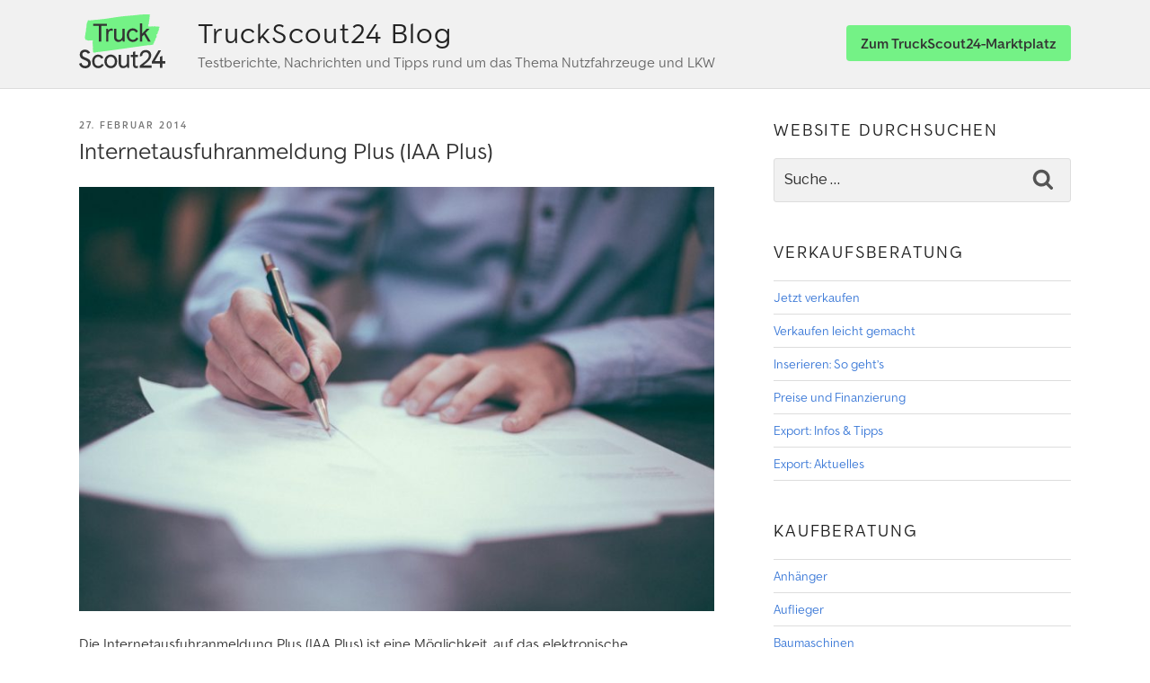

--- FILE ---
content_type: text/css
request_url: https://blog.truckscout24.com/de/wp-content/themes/twentyseventeen-child-green/style.css?ver=2.1
body_size: 1954
content:
/*
 Theme Name: Twenty Seventeen Child TS24 (Green)
 Theme URI: https://wordpress.org/themes/twentyseventeen-child-green/
 Template: twentyseventeen
 Author: TruckScout24
 Author URI: https://truckscout24.com/
 Description: Twenty Seventeen Child Theme (Green) for TruckScout24.
 Version: 2.1
 License: GNU General Public License v2 or later
 License URI: http://www.gnu.org/licenses/gpl-2.0.html
 Text Domain: twentyseventeen-child-green
 Tags: one-column, two-columns, right-sidebar, flexible-header, accessibility-ready, custom-colors, custom-header, custom-menu, custom-logo, editor-style, featured-images, footer-widgets, post-formats, rtl-language-support, sticky-post, theme-options, threaded-comments, translation-ready
*/

@font-face{
	font-family:Make It Sans;
	font-weight:400;
	font-display:swap;
	src:url("/wp-content/themes/twentyseventeen/assets/fonts/make-it-sans-regular.v1.woff2") format("woff2"),url("/fonts/make-it-sans-regular.v1.ttf") format("truetype")
}
@font-face{
	font-family:Make It Sans;
	font-weight:700;
	font-display:swap;
	src:url("/wp-content/themes/twentyseventeen/assets/fonts/make-it-sans-bold.v1.woff2") format("woff2"),url("/fonts/make-it-sans-bold.v1.ttf") format("truetype")
}

* {
	font-family: Make It Sans,-apple-system,BlinkMacSystemFont,Segoe UI,Roboto,Helvetica,Arial,sans-serif,Apple Color Emoji,Segoe UI Emoji,Segoe UI Symbol;
}

@media screen and (min-width: 48em) {
	.wrap {
		max-width: 1200px;
	}
	
	.site-info {
		width: 64%;
	}
	.has-sidebar:not(.error404) #primary {
		width: 64%;
	}
	.has-sidebar #secondary {
		width: 30%;
	}
	
	.site-content {
		padding: 2em 0 0 0;
	}
	
	h2.widget-title {
		font-size: 1.2rem;
	    font-weight: 300;
    	letter-spacing: 0.1em;
    	margin-bottom: 1em;
	}
	
	h2.widget-title:not(:first-child) {
		margin-top: 1em;
	}
	header.sticky {
	position: fixed;
	top: 0;
	width: 100%;
	z-index: 1;
	}
	header.sticky + .site-content-contain {
		padding-top: 102px;
	}
}

.site-header {
	background-color: #f1f1f1;
	border-bottom: 1px solid #ddd;
}

.site-footer {
	background-color: #f1f1f1;
	border-top: 1px solid #ddd;
}

.site-title {
	text-transform: none;
	font-weight: 300;
	letter-spacing: 0.04em;
	font-size: 2rem;
}

.entry-content h3 {
	padding: 0;
}

.entry-footer .cat-links, 
.entry-footer .tags-links {
	letter-spacing: 0.08em;
}

.post-navigation {
	font-weight: normal
}
.nav-title {
	color: inherit;
}

figure {
	margin-top: 0;
}

@media screen and (min-width: 30em) {
	.site-branding {
		padding: 1em 0;
	}
	h2 {
		font-size: 1.4rem;
		padding: 0.6em 0 0 0;
	}
}

.custom-logo-link img {
	max-height: 60px;
}

a,
.entry-title a,
.entry-content a {
	color: #3a78d7;
	box-shadow: none;
	-webkit-box-shadow: none;
}
/*
a:hover,
.entry-title a:hover,
.entry-content a:hover,
.widget ul li a:hover,
.entry-meta a:hover {
	
	
}
a:active,
.entry-title a:active,
.entry-content a:active,
.widget ul li a:active,
.entry-meta a:hover {
	color: #003468;
}
*/

.entry-content a, .entry-summary a, .comment-content a, .widget a, .site-footer .widget-area a, .posts-navigation a, .widget_authors a strong {
	box-shadow: none;
	-webkit-box-shadow: none;
}

.entry-content a:focus, .entry-content a:hover, .entry-summary a:focus, .entry-summary a:hover, .comment-content a:focus, .comment-content a:hover, .widget a:focus, .widget a:hover, .site-footer .widget-area a:focus, .site-footer .widget-area a:hover, .posts-navigation a:focus, .posts-navigation a:hover, .comment-metadata a:focus, .comment-metadata a:hover, .comment-metadata a.comment-edit-link:focus, .comment-metadata a.comment-edit-link:hover, .comment-reply-link:focus, .comment-reply-link:hover, .widget_authors a:focus strong, .widget_authors a:hover strong, .entry-title a:focus, .entry-title a:hover, .entry-meta a:focus, .entry-meta a:hover, .page-links a:focus .page-number, .page-links a:hover .page-number, .entry-footer a:focus, .entry-footer a:hover, .entry-footer .cat-links a:focus, .entry-footer .cat-links a:hover, .entry-footer .tags-links a:focus, .entry-footer .tags-links a:hover, .post-navigation a:focus, .post-navigation a:hover, .pagination a:not(.prev):not(.next):focus, .pagination a:not(.prev):not(.next):hover, .comments-pagination a:not(.prev):not(.next):focus, .comments-pagination a:not(.prev):not(.next):hover, .logged-in-as a:focus, .logged-in-as a:hover, a:focus .nav-title, a:hover .nav-title, .edit-link a:focus, .edit-link a:hover, .site-info a:focus, .site-info a:hover, .widget .widget-title a:focus, .widget .widget-title a:hover, .widget ul li a:focus, .widget ul li a:hover {
	box-shadow: none;
	-webkit-box-shadow: none;
	color: #346cc2;
}

.ts24-footer-about,
.ts24-footer-countries,
.ts24-footer-copyright {
	text-align: center;
}

.ts24-footer-about a,
.ts24-footer-countries a {
	box-shadow: none;
	-webkit-box-shadow: none;
}
.ts24-footer-countries {
	margin: 2em 0;
}

footer .wrap {
	padding-left: 1em;
	padding-right: 1em;
}

.search-form input {
	background: #f1f1f1;
	border: 1px solid #ddd;
}
.search-form button {
	background: none;
}
.search-form button svg {
	fill: #555;
}


@media screen and (max-width: 64em) {
	.site-title {
		font-size: 1.6rem;
	}
}

@media screen and (max-width: 48em) {
	.site-branding-text {
		display: none !important;
	}
}

@media screen and (min-width: 30em) {
	.marketplace-link {
		-webkit-user-select: none;
		-moz-user-select: none;
		-ms-user-select: none;
		user-select: none;
		font-size: 1rem;
		font-weight: 600;
		line-height: 1.3;
		display: inline-block;
		padding: 10px 16px;
		-webkit-appearance: none;
		-moz-appearance: none;
		appearance: none;
		border: none;
		border-radius: 4px;
		color: #333;
		-webkit-transition: all .2s ease-in;
		-o-transition: all .2s ease-in;
		transition: all .2s ease-in;
		transition-property: all;
		-webkit-transition-property: color,background-color,border-color;
		-o-transition-property: color,background-color,border-color;
		transition-property: color,background-color,border-color;
		text-decoration: none;
		text-align: center;
		background-color: #74f286;
	}
	.marketplace-link-container {
		line-height: 4em;
		float: right;
	}
	.marketplace-link:hover {
		background-color: #68da79;
		color: #333;
		opacity: 1 !important;
	}
	.marketplace-link:active {
		background-color: #68da79;
		color: #333;
		opacity: 1 !important;
	}
	.marketplace-link:focus {
		opacity: 1 !important;
	}
}


--- FILE ---
content_type: application/javascript
request_url: https://blog.truckscout24.com/de/wp-content/themes/twentyseventeen-child-green/custom.js?ver=6.8.3
body_size: 289
content:
// When the user scrolls the page, execute myFunction
window.onscroll = function() {
	stickyHeader()
};

// Get the header
var header = document.getElementById("masthead");

// Get the offset position of the navbar
var sticky = header.offsetTop;

// Add the sticky class to the header when you reach its scroll position. Remove "sticky" when you leave the scroll position
function stickyHeader() {
	if (window.pageYOffset > sticky) {
		header.classList.add("sticky");
	} else {
		header.classList.remove("sticky");
	}
} 
